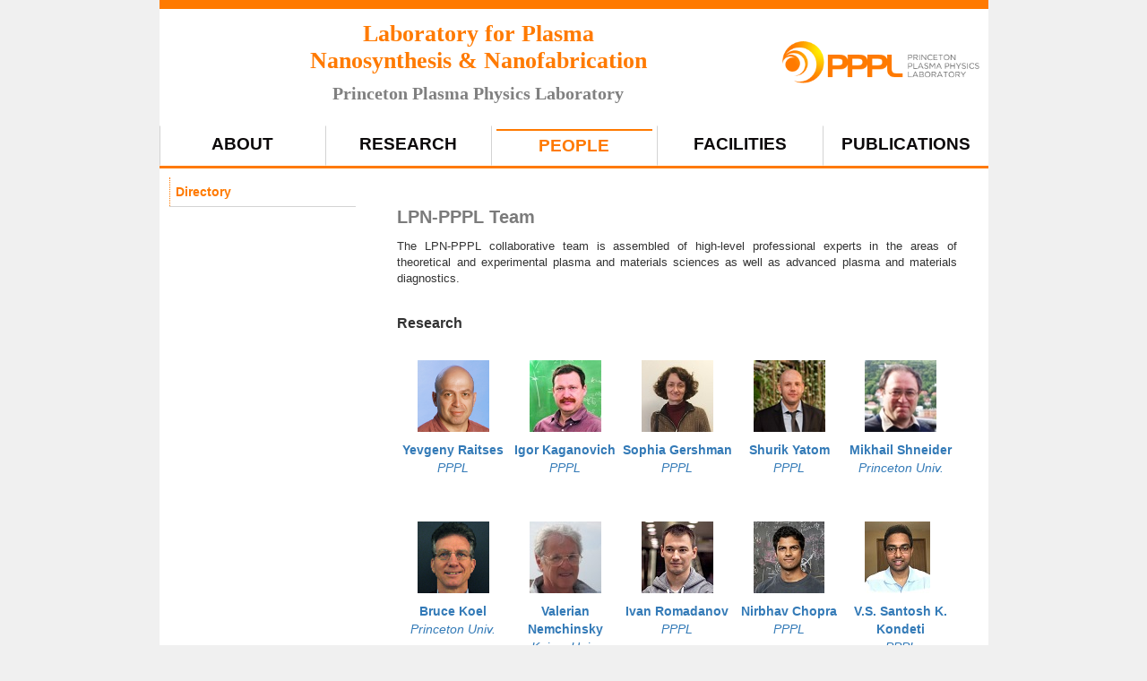

--- FILE ---
content_type: text/html; charset=UTF-8
request_url: https://nano.pppl.gov/people.html
body_size: 11689
content:
<html>
<!DOCTYPE html>

<head>
    <link rel="stylesheet" type="text/css" href="CSS/main.css">
    <link rel="stylesheet" type="text/css" href="CSS/supplemental.css">
    <link rel="stylesheet" type="text/css" href="CSS/people.css">

    <link rel="stylesheet" href="https://maxcdn.bootstrapcdn.com/bootstrap/3.3.5/css/bootstrap.min.css">
    <!--
    <script src="https://ajax.googleapis.com/ajax/libs/jquery/2.1.3/jquery.min.js"></script>
    <script type='text/javascript' src='Javascript,JQuery/effects.js'></script>
-->


    <script>
        (function(i, s, o, g, r, a, m) {
            i['GoogleAnalyticsObject'] = r;
            i[r] = i[r] || function() {
                (i[r].q = i[r].q || []).push(arguments)
            }, i[r].l = 1 * new Date();
            a = s.createElement(o),
                m = s.getElementsByTagName(o)[0];
            a.async = 1;
            a.src = g;
            m.parentNode.insertBefore(a, m)
        })(window, document, 'script', '//www.google-analytics.com/analytics.js', 'ga');

        ga('create', 'UA-74094125-1', 'auto');
        ga('send', 'pageview');
    </script>

    <title>People</title>
</head>


<body class="background">
    <!--Logo area-->
    <div class="smaller-logo">
        <table>
            <tr style="width:925px ; height:120px">
                <td style="width: 700px; padding-left:20px; text-align:center">
                    <a href="http://nano.pppl.gov/index.html" style="text-decoration:none;">
                        <p style="font-size:26px; font-weight:800; color:#ff7a00;">Laboratory for Plasma </br> Nanosynthesis & Nanofabrication</p>
                    </a>
                    <span style="font-size:20px; font-weight:800; color:grey;">Princeton Plasma Physics Laboratory</span>
                </td>

                <td style="width:225px; padding-right:10px">
                    <a href="http://www.pppl.gov"><img style="border:0px solid #5e5e70;" src="Pictures/pppl-logo-3.png" width="220px" align="right"></a>
                </td>
            </tr>
        </table>
    </div>

    <!--navigation area-->
    <div class="nav">
        <div>
            <p><a href="about.html">About</a></p>
        </div>
        <div>
            <p><a href="research.html">Research</a></p>
        </div>
        <div class="active-nav">
            <p><a href="people.html">People</a></p>
        </div>
        <div>
            <p><a href="equipment.html">Facilities</a></p>
        </div>
        <div>
            <p><a href="publications.html">Publications</a></p>
        </div>
    </div>

    <!--Main content-->
    <div class="main">
        <div class="sidebar">
            <div class="side-navigation">
                <!--
                    <div class="side-option-heading">
                        <h3><a href="people.html">People</a></h3>
                    </div>
-->
                <div class="side-options">
                    <div class="main-pane">
                        <ul class="menu">
                            <li><a class="active" href="people.html">Directory</a></li>
                            <li class="separator"></li>
                        </ul>
                    </div>
                </div>
            </div>
        </div>
        <div class="main-banner">
            <div class="content">
                <p class="heading">LPN-PPPL Team</p>
                <p class="menu-description">The LPN-PPPL collaborative team is assembled of high-level professional experts in the areas of theoretical and experimental plasma and materials sciences as well as advanced plasma and materials diagnostics.</p>
                <p style="font-size:16px; font-weight:800">Research</p>
                <br>
                <div class="profile-row">
                    <div class="profile-area">
                        <div class="pic">
                            <a href="People/yevgeny-raitses.html"><img src="People/Yevgeny_Raitses80.png"></a>
                        </div>
                        <div class="names">
                            <p><a href="People/yevgeny-raitses.html"><b>Yevgeny Raitses</b> <i>PPPL</i></a></p>
                        </div>
                    </div>
                    <div class="profile-area">
                        <div class="pic">
                            <a href="People/igor-kaganovich.html"><img src="People/Igor_Kaganovich80.jpg"></a>
                        </div>
                        <div class="names">
                            <p><a href="People/igor-kaganovich.html"><b>Igor Kaganovich</b> <i>PPPL</i></a></p>
                        </div>
                    </div>
                    
					<div class="profile-area">
                        <div class="pic">
                            <a href="People/sophia-gershman.html"><img src="People/sophia-gershman80.jpg"></a>
                        </div>
                        <div class="names">
                            <p><a href="People/sophia-gershman.html"><b>Sophia Gershman </b> <i>PPPL</i></a></p>
                        </div>
                    </div>
					
					<div class="profile-area">
                        <div class="pic">
                            <a href="People/shurik-yatom.html"><img src="People/Shurik-Yatom-80.jpg"></a>
                        </div>
                        <div class="names">
                            <p><a href="People/shurik-yatom.html"><b>Shurik Yatom </b> <i>PPPL</i></a></p>
                        </div>
                    </div>
					 <div class="profile-area">
                        <div class="pic">
                            <a href="People/mikhail-shneider.html"><img src="People/Mikhail-Shneider80.jpg"></a>
                        </div>
                        <div class="names">
                            <p><a href="People/mikhail-shneider.html"><b>Mikhail Shneider </b> <i>Princeton Univ.</i></a></p>
                        </div>
                    </div>
                </div>
                
                <br>
                <div class="profile-row">

                    <div class="profile-area">
                        <div class="pic">
                            <a href="People/bruce-koel.html"><img src="People/bruce-koel2.png"></a>
                        </div>
                        <div class="names">
                            <p><a href="People/bruce-koel.html"><b>Bruce Koel </b> <i>Princeton Univ.</i></a></p>
                        </div>
                    </div>

					<div class="profile-area">
                        <div class="pic">
                            <a href="People/Valerian-Nemchinsky.html"><img src="People/Valerian-Nemchinsky80.jpg"></a>
                        </div>
                        <div class="names">
                            <p><a href="People/Valerian-Nemchinsky.html"><b>Valerian Nemchinsky </b>  <i>Keiser Univ.</i></a></p>
                        </div>
                    </div>
                    
					<div class="profile-area">
                        <div class="pic">
                            <a href="People/ivan_romadanov.html"><img src="People/Ivan_Romadanov80.jpg"></a>
                        </div>
                        <div class="names">
                            <p><a href="People/ivan_romadanov.html"><b>Ivan Romadanov </b> <i>PPPL</i></a></p>
                        </div>
                    </div>

					<div class="profile-area">
                        <div class="pic">
                            <a href="People/nirbhav_chopra.html"><img src="People/Nirbhav_Chopra80.jpg"></a>
                        </div>
                        <div class="names">
                            <p><a href="People/nirbhav_chopra.html"><b>Nirbhav Chopra</b> <i>PPPL</i></a></p>
                        </div>
                    </div>
					
					<div class="profile-area">
                        <div class="pic">
                            <a href="People/santosh_kondeti.html"><img src="People/Santosh_Kondeti80.jpg"></a>
                        </div>
                        <div class="names">
                            <p><a href="People/santosh_kondeti.html"><b>V.S. Santosh K. Kondeti</b> <br> <i>PPPL</i></a></p>
                        </div>
                    </div>
					
                </div>
                <br>
                <div class="profile-row">
                    
					<div class="profile-area">
                        <div class="pic">
                            <a href="People/stanislav_musikhin.html"><img src="People/Stanislav_Musikhin80.jpg"></a>
                        </div>
                        <div class="names">
                            <p><a href="People/stanislav_musikhin.html"><b>Stanislav Musikhin </b> <br> <i>PPPL</i></a></p>
                        </div>
                    </div>
					
					<div class="profile-area">
                        <div class="pic">
                            <a href="People/yerbolat_ussenov.html"><img src="People/yerbolat_ussenov80.jpg"></a>
                        </div>
                        <div class="names">
                            <p><a href="People/yerbolat_ussenov.html"><b>Yerbolat Ussenov </b> <br> <i>Princeton Univ.</i></a></p>
                        </div>
                    </div>
				
				</div>
                <br>
                <div class="profile-row">


                
                <br>
                <p style="font-size:16px; font-weight:800">Nanosafety & Engineering Staff</p>
                <br>
                <div class="profile-row">

                    <div class="profile-area">
                        <div class="pic">
                            <a href="People/timothy_bennett.html"><img src="People/timothy_bennett80.jpg"></a>
                        </div>
                        <div class="names">
                            <p><a href="People/timothy_bennett.html"><b>Timothy Bennett</b> <i>PPPL</i></a></p>
                        </div>
                    </div>

                    <div class="profile-area">
                        <div class="pic">
                            <a href="People/alex-merzhevskiy.html"><img src="People/Alex-Merzhevskiy80.jpg"></a>
                        </div>
                        <div class="names">
                            <p><a href="People/alex-merzhevskiy.html"><b>Alex Merzhevskiy</b> <i>PPPL</i></a></p>
                        </div>
                    </div>

                </div>
            </div>
        </div>
        <div style="clear: both"></div>
    </div>

    <div class="footer">
        <div class="organizations">
            <div>
                <img style="max-width:250px;" src="Pictures/doe-logo2.png">
                <p>Princeton Plasma Physics Laboratory is a U.S. Department of Energy national laboratory managed by Princeton University.</p>
            </div>
            <div>
                <img style="max-width:175px;" src="Pictures/princeton-logo.svg">
                <p>Princeton Plasma Physics Laboratory<br> P.O. Box 451<br> Princeton, NJ 08543-0451<br> GPS: 100 Stellarator Road<br> Princeton, NJ, 08540<br> (609) 243-2000
                </p>
            </div>
        </div>
        <div class="copyright">
            <p>&copy; 2025 Princeton Plasma Physics Laboratory. All rights reserved.</p>
        </div>
    </div>

</body>

</html>

--- FILE ---
content_type: text/css
request_url: https://nano.pppl.gov/CSS/main.css
body_size: 25455
content:
/* Smartphones (portrait) ----------- */
@media screen
and (min-device-width: 320px)
and (min-device-height: 480px){
    a {
    text-decoration: none;
}

.background {
    background-color: #f0f0f0;
}

.logo {
    border-top: 20px solid;
    border-top-color: #ff7a00;
    height: 160px;
    width: 950px;
    margin-left: auto;
    margin-right: auto;
    background-color: white;
    font-family: arial;
}

.logo div {
    height: 100%; 
    width: 50%; 
    float: left; 
    padding-top: 15px;
}

.logo div a{
    text-decoration: none;
}

.logo div p {
    margin-bottom: 0px; 
    margin-left: 10px; 
    font-size: 30px; 
    font-weight: 600; 
    color: #ff7a00;
}

.logo div img {
    float: right;
    margin-right: 5px;
}

.nav {
    position: relative;
    background-color: white;
    height: 45px;
    width: 950px;
    margin-left: auto;
    margin-right: auto;
    font-family: arial;
    /*font-stretch: extra-expanded;*/
}

.nav div {
    float: left;
    width: 20%;
    height: 100%;
    border-top: 1px dotted white;
    border-left: 1px solid gray;
/*    border-right: 1px solid lightgray;*/
    border-bottom: 1px solid white;
}

.nav p {
    text-align: center;
    margin-top: 3px;
    margin-left: 5px;
    margin-right: 5px;
    padding-top: 2.5px;
   
}

.nav a {
    font-size: 18px;
    color: #7b7b7b;
    text-transform: uppercase;
    font-weight: 300;
}

.nav a:hover {
    color: #ff7a00;
    text-decoration: none;
}

.active-nav p {
    border-top: 2px solid;
    border-top-color: #ff7a00;
}

.active-nav a {
    color: #ff7a00;
}
    
.main {
    margin-left: auto; 
    margin-right: auto; 
    width: 950px;
    min-height: 60%;
    height: inherit; 
    background-color: white; 
    border-top: 3px solid #ff7a00;
}

.sidebar {
    width: 20%; 
    height: auto; 
    min-height: 200px;
    padding-top: 10px;
    
    background-color: white; 
    float: left;
}

.side-navigation {
    width: 90%; 
    height: inherit; 
    margin-left: auto; 
    margin-right: auto;
}

.side-navigation h3 a {
    padding-top: 10px;
    padding-bottom: 10px;
    margin: 0px;
    text-align: center;
    font-weight: 600;
    /* color: #e36c04; */ /*orange*/
    color: #0C090A;
    width: 100%;
    text-decoration: none;
    padding-left: 10px;
}

.main-banner {
    width: 75%; 
    height: auto; 
    background-color: white; 
    float: left;
}

.content {
    width: 90%; 
    height: auto; 
    background-color: white; 
    margin-right: auto; 
    margin-left: auto;
}

.content #para {
    font-size: 10px;
}    
    
.footer {
    clear: both;
    border-top: 1px solid;
    border-top-color: lightgray;
    height: 200px;
    width: 950px;
    background-color: white;
    margin-left: auto;
    margin-right: auto;
    padding-bottom: 5px;
}

.footer p {
    color: darkgray; 
    text-align: center;
}

.copyright {
    width: 100%; 
    height: 10%;
}

.copyright p {
    margin-bottom: 0px;
}

.organizations {
    width: 100%; 
    height: 90%; 
}

.organizations div {
    height: 100%; 
    width: 50%; 
    float: left;
}

.organizations div img {
    display: block;
    margin-left: auto;
    margin-right: auto; 
    padding-top: 10px;
}

.organizations div p {
    color: darkgray; 
    text-align: left; 
    margin-top: 10px; 
    width: 250px; 
    font-size: 12px; 
    margin-left: auto; 
    margin-right: auto;
    padding-left: 40px;
}

.heading {
    height: inherit; 
    text-align: left; 
    font-size: 20px;
    margin-bottom: 10px; 
    margin-top: 30px;
    font-weight: bolder;
    padding-top: 10px; 
/*    border-top: 3px solid #ff7a00; */
    font-family: arial ; 
    color: #7b7b7b;
}

.heading1 {
    padding-top: 10px;
    border-top: 1px solid lightgray; 
    width: 250px;
    font-family: arial;
    font-size: 15px
}

.upbuttons {
    width: 200px; 
    height: 30px;
    background-color: white;
}

#upcoming {
    text-align: center; 
    margin-top: 40px; 
    font-size: 20px; 
    margin-bottom: 20px;
}
}

/* iPad (portrait) ----------- */
@media screen
and (min-device-width: 768px)
and (min-device-height: 1024px){
    a {
    text-decoration: none;
}

.background {
    background-color: #f0f0f0;
}

.logo {
    border-top: 20px solid;
    border-top-color: #ff7a00;
    height: 160px;
    width: 950px;
    margin-left: auto;
    margin-right: auto;
    background-color: white;
    font-family: arial;
}

.logo div {
    height: 100%; 
    width: 50%; 
    float: left; 
    padding-top: 15px;
}

.logo div a{
    text-decoration: none;
}

.logo div p {
    margin-bottom: 0px; 
    margin-left: 10px; 
    font-size: 30px; 
    font-weight: 600; 
    color: #ff7a00;
}

.logo div img {
    float: right;
    margin-right: 5px;
}

.nav {
    position: relative;
    background-color: white;
    height: 45px;
    width: 950px;
    margin-left: auto;
    margin-right: auto;
    font-family: verdana;
    font-stretch: extra-expanded;
}

.nav div {
    float: left;
    width: 20%;
    height: 100%;
    border-top: 1px dotted white;
    border-left: 1px solid lightgray;
/*    border-right: 1px solid lightgray;*/
    border-bottom: 1px solid white;
}

.nav p {
    text-align: center;
    margin-top: 3px;
    margin-left: 5px;
    margin-right: 5px;
    padding-top: 2.5px;
   
}

.nav a {
    font-size: 18px;
    color: #7b7b7b;
    text-transform: none;
    /*text-transform: uppercase;*/
    font-family: arial;
    font-weight: 600;
}

.nav a:hover {
    color: #ff7a00;
    text-decoration: none;
}

.active-nav p {
    border-top: 2px solid;
    border-top-color: #ff7a00;
}

.active-nav a {
    color: #ff7a00;
}
    
.main {
    margin-left: auto; 
    margin-right: auto; 
    width: 950px;
    min-height: 60%;
    height: inherit; 
    background-color: white; 
    border-top: 3px solid #ff7a00;
}

.sidebar {
    width: 25%; 
    height: auto; 
    min-height: 200px;
    padding-top: 10px;
    
    background-color: white; 
    float: left;
}

.side-navigation {
    width: 90%; 
    height: inherit; 
    margin-left: auto; 
    margin-right: auto;
}

.side-navigation h3 a {
    padding-top: 10px;
    padding-bottom: 10px;
    margin: 0px;
    text-align: center;
    font-weight: 600;
    /* color: #e36c04; */ /*orange*/
    color: #0C090A;
    width: 100%;
    text-decoration: none;
    padding-left: 10px;
}

.main-banner {
    width: 75%; 
    height: auto; 
    background-color: white; 
    float: left;
}

.content {
    width: 90%; 
    height: auto; 
    background-color: white; 
    margin-right: auto; 
    margin-left: auto;
}

.content #para {
    font-size: 10px;
}    
    
.footer {
    clear: both;
    border-top: 1px solid;
    border-top-color: lightgray;
    height: 200px;
    width: 950px;
    background-color: white;
    margin-left: auto;
    margin-right: auto;
    padding-bottom: 5px;
}

.footer p {
    color: darkgray; 
    text-align: center;
}

.copyright {
    width: 100%; 
    height: 10%;
}

.copyright p {
    margin-bottom: 0px;
}

.organizations {
    width: 100%; 
    height: 90%; 
}

.organizations div {
    height: 100%; 
    width: 50%; 
    float: left;
}

.organizations div img {
    display: block;
    margin-left: auto;
    margin-right: auto; 
    padding-top: 10px;
}

.organizations div p {
    color: darkgray; 
    text-align: left; 
    margin-top: 10px; 
    width: 250px; 
    font-size: 12px; 
    margin-left: auto; 
    margin-right: auto;
    padding-left: 40px;
}

.heading {
    height: inherit; 
    text-align: left; 
    font-size: 20px;
    margin-bottom: 10px; 
    margin-top: 30px;
    font-weight: bolder;
    padding-top: 10px; 
/*    border-top: 3px solid #ff7a00; */
    font-family: arial; 
    color: #7b7b7b;
}

.heading1 {
    padding-top: 10px;
    border-top: 1px solid lightgray; 
    width: 250px;
    font-family: arial;
    font-size: 15px
}

.upbuttons {
    width: 200px; 
    height: 30px;
    background-color: white;
}

#upcoming {
    text-align: center; 
    margin-top: 40px; 
    font-size: 20px; 
    margin-bottom: 20px;
}
}

/* Smartphones (landscape) ----------- */
@media screen
and (min-device-height: 320px)
and (min-device-width: 480px){
    a {
    text-decoration: none;
}

.background {
    background-color: #f0f0f0;
}

.logo {
    border-top: 20px solid;
    border-top-color: #ff7a00;
    height: 160px;
    width: 950px;
    margin-left: auto;
    margin-right: auto;
    background-color: white;
    font-family: arial;
}

.logo div {
    height: 100%; 
    width: 50%; 
    float: left; 
    padding-top: 15px;
}

.logo div a{
    text-decoration: none;
}

.logo div p {
    margin-bottom: 0px; 
    margin-left: 10px; 
    font-size: 30px; 
    font-weight: 600; 
    color: #ff7a00;
}

.logo div img {
    float: right;
    margin-right: 5px;
}

.nav {
    position: relative;
    background-color: white;
    height: 45px;
    width: 950px;
    margin-left: auto;
    margin-right: auto;
    font-family: arial;
    font-stretch: extra-expanded;
}

.nav div {
    float: left;
    width: 20%;
    height: 100%;
    border-top: 1px dotted white;
    border-left: 1px solid lightgray;
/*    border-right: 1px solid lightgray;*/
    border-bottom: 1px solid white;
}

.nav p {
    text-align: center;
    margin-top: 3px;
    margin-left: 5px;
    margin-right: 5px;
    padding-top: 2.5px;
   
}

.nav a {
    font-size: 18px;
    color: #7b7b7b;
    text-transform: uppercase;
    font-weight: 600;
}

.nav a:hover {
    color: #ff7a00;
    text-decoration: none;
}

.active-nav p {
    border-top: 2px solid;
    border-top-color: #ff7a00;
}

.active-nav a {
    color: #ff7a00;
}
    
.main {
    margin-left: auto; 
    margin-right: auto; 
    width: 950px;
    min-height: 60%;
    height: inherit; 
    background-color: white; 
    border-top: 3px solid #ff7a00;
}

.sidebar {
    width: 25%; 
    height: auto; 
    min-height: 200px;
    padding-top: 10px;
    
    background-color: white; 
    float: left;
}

.side-navigation {
    width: 90%; 
    height: inherit; 
    margin-left: auto; 
    margin-right: auto;
}

.side-navigation h3 a {
    padding-top: 10px;
    padding-bottom: 10px;
    margin: 0px;
    text-align: center;
    font-weight: 600;
    /* color: #e36c04; */ /*orange*/
    color: #0C090A;
    width: 100%;
    text-decoration: none;
    padding-left: 10px;
}

.main-banner {
    width: 75%; 
    height: auto; 
    background-color: white; 
    float: left;
}

.content {
    width: 90%; 
    height: auto; 
    background-color: white; 
    margin-right: auto; 
    margin-left: auto;
}
  
.content #para {
    font-size: 14px;
} 
    
.footer {
    clear: both;
    border-top: 1px solid;
    border-top-color: lightgray;
    height: 200px;
    width: 950px;
    background-color: white;
    margin-left: auto;
    margin-right: auto;
    padding-bottom: 5px;
}

.footer p {
    color: darkgray; 
    text-align: center;
}

.copyright {
    width: 100%; 
    height: 10%;
}

.copyright p {
    margin-bottom: 0px;
}

.organizations {
    width: 100%; 
    height: 90%; 
}

.organizations div {
    height: 100%; 
    width: 50%; 
    float: left;
}

.organizations div img {
    display: block;
    margin-left: auto;
    margin-right: auto; 
    padding-top: 10px;
}

.organizations div p {
    color: darkgray; 
    text-align: left; 
    margin-top: 10px; 
    width: 250px; 
    font-size: 12px; 
    margin-left: auto; 
    margin-right: auto;
    padding-left: 40px;
}

.heading {
    height: inherit; 
    text-align: left; 
    font-size: 20px;
    margin-bottom: 10px; 
    margin-top: 30px;
    font-weight: bolder;
    padding-top: 10px; 
/*    border-top: 3px solid #ff7a00; */
    font-family: arial; 
    color: #7b7b7b;
}

.heading1 {
    padding-top: 10px;
    border-top: 1px solid lightgray; 
    width: 250px;
    font-family: arial;
    font-size: 15px
}

.upbuttons {
    width: 200px; 
    height: 30px;
    background-color: white;
}

#upcoming {
    text-align: center; 
    margin-top: 40px; 
    font-size: 20px; 
    margin-bottom: 20px;
}
}

/* iPad (landscape) ----------- */
@media screen
and (min-device-height: 768px)
and (min-device-width: 1024px){
    a {
    text-decoration: none;
}

.background {
    background-color: #f0f0f0;
}

.logo {
    border-top: 20px solid;
    border-top-color: #ff7a00;
    height: 160px;
    width: 950px;
    margin-left: auto;
    margin-right: auto;
    background-color: white;
    font-family: arial;
}

.logo div {
    height: 100%; 
    width: 50%; 
    float: left; 
    padding-top: 15px;
}

.logo div a{
    text-decoration: none;
}

.logo div p {
    margin-bottom: 0px; 
    margin-left: 10px; 
    font-size: 30px; 
    font-weight: 600; 
    color: #ff7a00;
}

.logo div img {
    float: right;
    margin-right: 5px;
}

.nav {
    position: relative;
    background-color: white;
    height: 45px;
    width: 950px;
    margin-left: auto;
    margin-right: auto;
    font-family: arial;
    font-stretch: extra-expanded;
}

.nav div {
    float: left;
    width: 20%;
    height: 100%;
    border-top: 1px dotted white;
    border-left: 1px solid lightgray;
/*    border-right: 1px solid lightgray;*/
    border-bottom: 1px solid white;
}

.nav p {
    text-align: center;
    margin-top: 3px;
    margin-left: 5px;
    margin-right: 5px;
    padding-top: 2.5px;
   
}

.nav a {
    font-size: 18px;
    color: #7b7b7b;
    text-transform: uppercase;
    font-weight: 600;
}

.nav a:hover {
    color: #ff7a00;
    text-decoration: none;
}

.active-nav p {
    border-top: 2px solid;
    border-top-color: #ff7a00;
}

.active-nav a {
    color: #ff7a00;
}
    
.main {
    margin-left: auto; 
    margin-right: auto; 
    width: 950px;
    min-height: 60%;
    height: inherit; 
    background-color: white; 
    border-top: 3px solid #ff7a00;
}

.sidebar {
    width: 25%; 
    height: auto; 
    min-height: 200px;
    padding-top: 10px;
    
    background-color: white; 
    float: left;
}

.side-navigation {
    width: 90%; 
    height: inherit; 
    margin-left: auto; 
    margin-right: auto;
}

.side-navigation h3 a {
    padding-top: 10px;
    padding-bottom: 10px;
    margin: 0px;
    text-align: center;
    font-weight: 600;
    /* color: #e36c04; */ /*orange*/
    color: #0C090A;
    width: 100%;
    text-decoration: none;
    padding-left: 10px;
}

.main-banner {
    width: 75%; 
    height: auto; 
    background-color: white; 
    float: left;
}

.content {
    width: 90%; 
    height: auto; 
    background-color: white; 
    margin-right: auto; 
    margin-left: auto;
}
  
.content #para {
    font-size: 14px;
} 
    
.footer {
    clear: both;
    border-top: 1px solid;
    border-top-color: lightgray;
    height: 200px;
    width: 950px;
    background-color: white;
    margin-left: auto;
    margin-right: auto;
    padding-bottom: 5px;
}

.footer p {
    color: darkgray; 
    text-align: center;
}

.copyright {
    width: 100%; 
    height: 10%;
}

.copyright p {
    margin-bottom: 0px;
}

.organizations {
    width: 100%; 
    height: 90%; 
}

.organizations div {
    height: 100%; 
    width: 50%; 
    float: left;
}

.organizations div img {
    display: block;
    margin-left: auto;
    margin-right: auto; 
    padding-top: 10px;
}

.organizations div p {
    color: darkgray; 
    text-align: left; 
    margin-top: 10px; 
    width: 250px; 
    font-size: 12px; 
    margin-left: auto; 
    margin-right: auto;
    padding-left: 40px;
}

.heading {
    height: inherit; 
    text-align: left; 
    font-size: 20px;
    margin-bottom: 10px; 
    margin-top: 30px;
    font-weight: bolder;
    padding-top: 10px; 
/*    border-top: 3px solid #ff7a00; */
    font-family: arial; 
    color: #7b7b7b;
}

.heading1 {
    padding-top: 10px;
    border-top: 1px solid lightgray; 
    width: 250px;
    font-family: arial;
    font-size: 15px
}

.upbuttons {
    width: 200px; 
    height: 30px;
    background-color: white;
}

#upcoming {
    text-align: center; 
    margin-top: 40px; 
    font-size: 20px; 
    margin-bottom: 20px;
}
}

/*Desktops and Laptops*/
@media screen 
and (min-device-width: 1224px){
    a {
    text-decoration: none;
}

.background {
    background-color: #f0f0f0;
}

.logo {
    border-top: 20px solid;
    border-top-color: #ff7a00;
    height: 160px;
    width: 925px;
    margin-left: auto;
    margin-right: auto;
    background-color: white;
    font-family: arial;
}

.logo div {
    height: 100%; 
    width: 50%; 
    float: left; 
    padding-top: 15px;
}

.logo div a{
    text-decoration: none;
}

.logo div p {
    margin-bottom: 0px; 
    margin-left: 10px; 
    font-size: 35px; 
    font-weight: 600; 
    color: #ff7a00;
}

.logo div img {
    float: right;
    margin-right: 5px;
}

.nav {
    position: relative;
    background-color: white;
    height: 45px;
    width: 925px;
    margin-left: auto;
    margin-right: auto;
    font-family: arial;
    font-stretch: extra-expanded;
}

.nav div {
    float: left;
    width: 20%;
    height: 100%;
    border-top: 1px dotted white;
    border-left: 1px solid lightgray;
/*    border-right: 1px solid lightgray;*/
    border-bottom: 1px solid white;
}

.nav p {
    text-align: center;
    margin-top: 3px;
    margin-left: 5px;
    margin-right: 5px;
    padding-top: 2.5px;
   
}

.nav a {
    font-size: 19px;
    color: #7b7b7b;
    color: #0C090A;
    text-transform: uppercase;
    font-weight: 600;
}

.nav a:hover {
    color: #ff7a00;
    text-decoration: none;
}

.active-nav p {
    border-top: 2px solid;
    border-top-color: #ff7a00;
}

.active-nav a {
    color: #ff7a00;
}
    
.main {
    margin-left: auto; 
    margin-right: auto; 
    width: 925px;
    min-height: 75%;
    height: inherit; 
    background-color: white; 
    border-top: 3px solid #ff7a00;
}

.sidebar {
    width: 25%; 
    height: auto; 
    min-height: 200px;
    padding-top: 10px;
    
    background-color: white; 
    float: left;
}

.side-navigation {
    width: 90%; 
    height: inherit; 
    margin-left: auto; 
    margin-right: auto;
}

.side-navigation h3 a {
    padding-top: 10px;
    padding-bottom: 10px;
    margin: 0px;
    text-align: center;
    font-weight: 600;
    /* color: #e36c04; */ /*orange*/
    color: #0C090A;
    width: 100%;
    text-decoration: none;
    padding-left: 10px;
}

.main-banner {
    width: 75%; 
    height: auto; 
    background-color: white; 
    float: left;
}

.content {
    width: 90%; 
    height: auto; 
    background-color: white; 
    margin-right: auto; 
    margin-left: auto;
}

.content #para {
    font-size: 14px;
} 
    
.footer {
    clear: both;
    border-top: 1px solid;
    border-top-color: lightgray;
    height: 200px;
    width: 925px;
    background-color: white;
    margin-left: auto;
    margin-right: auto;
    padding-bottom: 5px;
}

.footer p {
    color: darkgray; 
    text-align: center;
}

.copyright {
    width: 100%; 
    height: 10%;
}

.copyright p {
    margin-bottom: 0px;
}

.organizations {
    width: 100%; 
    height: 90%; 
}

.organizations div {
    height: 100%; 
    width: 50%; 
    float: left;
}

.organizations div img {
    display: block;
    margin-left: auto;
    margin-right: auto; 
    padding-top: 10px;
}

.organizations div p {
    color: darkgray; 
    text-align: left; 
    margin-top: 10px; 
    width: 250px; 
    font-size: 12px; 
    margin-left: auto; 
    margin-right: auto;
    padding-left: 40px;
}

.heading {
    height: inherit; 
    text-align: left; 
    font-size: 20px;
    margin-bottom: 10px; 
    margin-top: 30px;
    font-weight: bolder;
    padding-top: 10px; 
/*    border-top: 3px solid #ff7a00; */
    font-family: arial; 
    color: #7b7b7b;
}

.heading1 {
    padding-top: 10px;
    border-top: 1px solid lightgray; 
    width: 250px;
    font-family: arial;
    font-size: 15px
}

.upbuttons {
    width: 200px; 
    height: 30px;
    background-color: white;
}

#upcoming {
    text-align: center; 
    margin-top: 40px; 
    font-size: 20px; 
    margin-bottom: 20px;
}
}

/**Large Screen**/
/*@media only screen*/

/*and (min-device-width : 1824px) {*/
/*    a {
    text-decoration: none;
}

.background {
    background-color: #f0f0f0;
}

.logo {
    border-top: 20px solid;
    border-top-color: #ff7a00;
    height: 160px;
    width: 1000px;
    margin-left: auto;
    margin-right: auto;
    background-color: white;
    font-family: arial;
}

.logo div {
    height: 100%; 
    width: 50%; 
    float: left; 
    padding-top: 15px;
}

.logo div a{
    text-decoration: none;
}

.logo div p {
    margin-bottom: 0px; 
    margin-left: 10px; 
    font-size: 40px; 
    font-weight: 600; 
    color: #ff7a00;
}

.logo div img {
    float: right;
    margin-right: 5px;
}

.nav {
    position: relative;
    background-color: white;
    height: 45px;
    width: 1000px;
    margin-left: auto;
    margin-right: auto;
    font-family: arial;
    font-stretch: extra-expanded;
}

.nav div {
    float: left;
    width: 20%;
    height: 100%;
    border-top: 1px dotted white;
    border-left: 1px solid lightgray;
*/
/*    border-right: 1px solid lightgray;*/
/*
    border-bottom: 1px solid white;
}

.nav p {
    text-align: center;
    margin-top: 3px;
    margin-left: 5px;
    margin-right: 5px;
    padding-top: 2.5px;
   
}

.nav a {
    font-size: 20px;
    color: #7b7b7b;
    text-transform: uppercase;
    font-weight: 600;
}

.nav a:hover {
    color: #ff7a00;
    text-decoration: none;
}

.active-nav p {
    border-top: 2px solid;
    border-top-color: #ff7a00;
}

.active-nav a {
    color: #ff7a00;
}
    
.main {
    margin-left: auto; 
    margin-right: auto; 
    width: 925px;
    min-height: 75%;
    height: inherit; 
    background-color: white; 
    border-top: 3px solid #ff7a00;
}

.sidebar {
    width: 25%; 
    height: auto; 
    min-height: 200px;
    padding-top: 10px;
    
    background-color: white; 
    float: left;
}

.side-navigation {
    width: 90%; 
    height: inherit; 
    margin-left: auto; 
    margin-right: auto;
}

.side-navigation h3 a {
    padding-top: 10px;
    padding-bottom: 10px;
    margin: 0px;
    text-align: center;
    font-weight: 600;
    /* color: #e36c04; */ /*orange*/
    color: #0C090A;
    width: 100%;
    text-decoration: none;
    padding-left: 10px;
}

.main-banner {
    width: 75%; 
    height: auto; 
    background-color: white; 
    float: left;
}

.content {
    width: 90%; 
    height: auto; 
    background-color: white; 
    margin-right: auto; 
    margin-left: auto;
}

.footer {
    clear: both;
    border-top: 1px solid;
    border-top-color: lightgray;
    height: 200px;
    width: 925px;
    background-color: white;
    margin-left: auto;
    margin-right: auto;
    padding-bottom: 5px;
}

.footer p {
    color: darkgray; 
    text-align: center;
}

.copyright {
    width: 100%; 
    height: 10%;
}

.copyright p {
    margin-bottom: 0px;
}

.organizations {
    width: 100%; 
    height: 90%; 
}

.organizations div {
    height: 100%; 
    width: 50%; 
    float: left;
}
*/

/*
.organizations div img {
    display: block;
    margin-left: auto;
    margin-right: auto; 
    padding-top: 10px;
}
*/

/*
.organizations div p {
    color: darkgray; 
    text-align: left; 
    margin-top: 10px; 
    width: 250px; 
    font-size: 12px; 
    margin-left: auto; 
    margin-right: auto;
    padding-left: 40px;
}
*/

/*
.heading {
    height: inherit; 
    text-align: left; 
    font-size: 20px;
    margin-bottom: 10px; 
    margin-top: 30px;
    font-weight: bolder;
    padding-top: 10px; 
    border-top: 3px solid #ff7a00; 
    font-family: arial; 
    color: #7b7b7b;
}
*/

/*
.heading1 {
    padding-top: 10px;
    border-top: 1px solid lightgray; 
    width: 250px;
    font-family: arial;
    font-size: 15px
}
*/

/*
.upbuttons {
    width: 200px; 
    height: 30px;
    background-color: white;
}
*/

/*
#upcoming {
    text-align: center; 
    margin-top: 40px; 
    font-size: 20px; 
    margin-bottom: 20px;
}
*/
/*}*/


--- FILE ---
content_type: text/css
request_url: https://nano.pppl.gov/CSS/supplemental.css
body_size: 3442
content:
.smaller-logo {
    border-top: 10px solid;
    border-top-color: #ff7a00;
    height: 140px;
    width: 925px;
    margin-left: auto;
    margin-right: auto;
    background-color: white;
    font-family: Verdana;
}
/*
.smaller-logo-title {
    height: 100%; 
    width: 70%; 
    float: left; 
    padding-top: 20px;
}


.smaller-logo-logo {
    height: 100%; 
    width: 30%; 
    float: left; 
    padding-top: 20px;
}
*/

.smaller-logo a{
    text-decoration: none;
}


.smaller-logo div {
    height: 100%; 
    width: 50%; 
    float: left; 
    padding-top: 20px;
}


.smaller-logo div p {
    margin-bottom: 1px; 
    margin-left: 30px; 
    font-size: 24px; 
    font-weight: 800; 
    font-family: verdana;
    color: #ff7a00;
}


.smaller-logo div span {
    margin-bottom: 1px; 
    margin-left: 30px; 
    font-size: 22px; 
    font-weight: 800; 
    font-family: verdana;
    color: #ff7a00;
}

.smaller-logo div a{
    text-decoration: none;
}

.smaller-logo div img {
    margin-right: 5px;
    width: 60%; 
    float: right;
}


/*
.smaller-logo-title-main {
    margin-bottom: 1px; 
    margin-left: 30px; 
    font-size: 24px; 
    font-weight: 800; 
    font-family: verdana;
    color: #ff7a00;
}

.smaller-logo-title-sub {
    margin-bottom: 1px; 
    margin-left: 45px; 
    font-size: 20px; 
    font-weight: 800; 
    font-family: verdana;
    color: grey;
}
*/
.side-option-heading {
    height: 60px;
}

.side-option-heading h3 {
    margin-top: 15px;
    padding-top: 10px;
    width: 70%;
    border-top: 2px solid #ff7a00;
    text-transform: uppercase;
    font-family: arial;
    font-size: 18px;
    text-align: center;
    color: lightgray;
}

.side-options {
    height: auto;
}

.main-pane {
    width: 100%;
    height: auto;
}

.menu {
    list-style: none;
    height: auto;
    padding: 0px;
}

.menu li {
    height: auto;
    font-size: 100%;
    font-weight: 600;
    word-wrap: normal;
    width: 100%;
    font-family: arial;
    text-align: left;
}

.menu li a {
    display: block;
    padding: 6px;
    width: 100%;
    text-decoration: none;
    color: darkgray;
/*    border-top: 1px darkgray dotted;*/
/*    border-bottom: 1px darkgray dotted;*/
    border-left: 1px white dotted;
}

.menu li a:hover {
    text-decoration: none;
    color: #ff7a00;
    border-left: 1px #ff7a00 dotted;
}

.menu li.separator {
    height:1px;
    background-color:lightgrey;
}

.menu li a.active{
    color: #ff7a00;
    border-left: 1px #ff7a00 dotted;
}

.active-leaf {
    width: 100%;
    color: #ff7a00;
/*    font-size: 120%;*/
}

.active-leaf a {
    display: block;
    padding: 10px;
    width: 100%;
    text-decoration: none;
/*    font-weight: 600;*/
    color: #ff7a00;
/*
    border-top: 1px darkgray dotted;
    border-bottom: 1px darkgray dotted;
*/
}

.active-leaf a:hover  {
    text-decoration: none;
/*    font-weight: 600;*/
    color: #ff7a00;
}

.menu-description {
    font-family: arial; 
    font-weight: lighter;
    text-align: justify;
    margin-bottom: 30px;
    word-wrap: break-word;
    font-size: 13
}
.agenda-title {
    text-align: left;
    margin: 0px;
    font-family: arial;
    font-size: 14px;
}

.simple-list {
    font-weight: 600;
    margin-left: 50px;
}




--- FILE ---
content_type: text/css
request_url: https://nano.pppl.gov/CSS/people.css
body_size: 857
content:
.link-people:hover {
    text-decoration: none;
}

.profile-picture-area {
    width: 100%;
/*    height: inherit;*/
    height: 150px;
}

.profile-area {
    width: 20%; 
    height: 100%; 
    float: left;
}

.pic{
    margin-left: auto; 
    margin-right: auto; 
    height: 90px; /*65%; */
    width: 80px;
}

.names p{
    text-align: center
}

.names p a {
    font-size: 100%;
}

.profile-picture {
    width: 40%;
    height: inherit; 
    float: left;
}

.profile-contact {
    width: 60%;
    height: inherit; 
    float: left;
}

.profile-info {
    word-wrap: break-word;
    font-size: 17px;
    text-align: justify;
}

.des {
    font-size: 120%;
}

.content .profile-row {
    height: 160px;
}

.table-row-border {
    border-top: 2px #ff7a00 solid;
    background-color: white;
}


--- FILE ---
content_type: text/plain
request_url: https://www.google-analytics.com/j/collect?v=1&_v=j102&a=1903328317&t=pageview&_s=1&dl=https%3A%2F%2Fnano.pppl.gov%2Fpeople.html&ul=en-us%40posix&dt=People&sr=1280x720&vp=1280x720&_u=IEBAAEABAAAAACAAI~&jid=740169749&gjid=247334056&cid=831153692.1768969440&tid=UA-74094125-1&_gid=1609337445.1768969440&_r=1&_slc=1&z=15514625
body_size: -449
content:
2,cG-0C36NCP15F